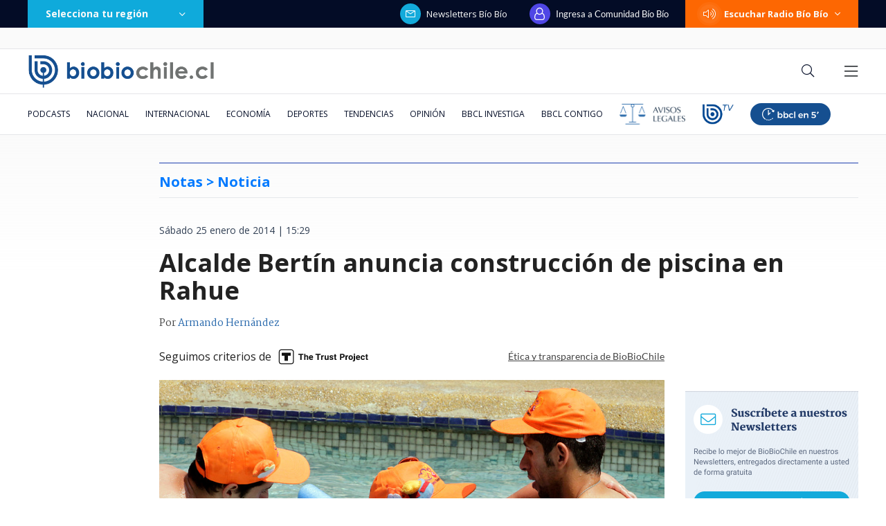

--- FILE ---
content_type: text/html; charset=utf-8
request_url: https://realtime.bbcl.cl/hit/?t=1769363297577&url=https%3A%2F%2Fwww.biobiochile.cl%2Fnoticias%2F2014%2F01%2F25%2Falcalde-bertin-anuncia-construccion-de-piscina-en-rahue.shtml&property=01G1KMVDSGMWCR31GWZX0VBJBY&referrer=
body_size: -15
content:
01KFV4APPN5QJK7XNVER1V093E.LJwskDUscDDCwiHqeyCa1vIoH+VQVqRNb+IW9MW27/k=

--- FILE ---
content_type: text/html; charset=utf-8
request_url: https://www.google.com/recaptcha/api2/aframe
body_size: 269
content:
<!DOCTYPE HTML><html><head><meta http-equiv="content-type" content="text/html; charset=UTF-8"></head><body><script nonce="wwMh70Zsu9ktOOWsVRC_xg">/** Anti-fraud and anti-abuse applications only. See google.com/recaptcha */ try{var clients={'sodar':'https://pagead2.googlesyndication.com/pagead/sodar?'};window.addEventListener("message",function(a){try{if(a.source===window.parent){var b=JSON.parse(a.data);var c=clients[b['id']];if(c){var d=document.createElement('img');d.src=c+b['params']+'&rc='+(localStorage.getItem("rc::a")?sessionStorage.getItem("rc::b"):"");window.document.body.appendChild(d);sessionStorage.setItem("rc::e",parseInt(sessionStorage.getItem("rc::e")||0)+1);localStorage.setItem("rc::h",'1769363313623');}}}catch(b){}});window.parent.postMessage("_grecaptcha_ready", "*");}catch(b){}</script></body></html>

--- FILE ---
content_type: application/javascript; charset=utf-8
request_url: https://fundingchoicesmessages.google.com/f/AGSKWxUO8vMAnNofEFxxaUNg5FDrzhfOGZ_9kI0eLeiTMNm0cm9Z-4cUFykKeUTo6ppZAVercIUIqvvFf7Oy7gLvaKJtjc4Smq1tBlL9LuGEQS2bwzSjRAfQz4BERNH1_LPc3NYFJDlA9FTZZsnnwoqRTA8cfm8GSH2uz8C0BScUrYU88fyeZNZSsDdS68kH/_-ads_9_3./simad.min.js/refreshsyncbannerad?/336x280ads./ad.ashx?
body_size: -1288
content:
window['95f3a496-c986-4c6d-9e7e-d303c12dd264'] = true;

--- FILE ---
content_type: application/javascript
request_url: https://www.biobiochile.cl/static/realtime/realtime-general.js?t=1769363308579&callback=BBCL_Realtime
body_size: 1164
content:
/*2026-01-25 17:48:08*/ BBCL_Realtime([{"id":6710591,"titulo":"Se nubl\u00f3 Santiago: esta es la hora en la que se espera lluvia con una alta isoterma 0\u00baC","url":"https:\/\/www.biobiochile.cl\/noticias\/nacional\/region-metropolitana\/2026\/01\/25\/se-nublo-santiago-esta-es-la-hora-en-la-que-se-espera-lluvia-con-una-alta-isoterma-0oc.shtml","imagen":"2026\/01\/lluvia-santiago-isoterma.png","video_rudo_destacado":"","categoria":"nacional","en_vivo":false,"visitas":173},{"id":6710553,"titulo":"Qui\u00e9n era Alex Pretti: enfermero muerto por ICE fue definido como dulce, pac\u00edfico y gran colega","url":"https:\/\/www.biobiochile.cl\/noticias\/internacional\/eeuu\/2026\/01\/25\/quien-era-alex-pretti-enfermero-muerto-por-ice-fue-definido-como-dulce-pacifico-y-gran-colega.shtml","imagen":"2026\/01\/alex-pretti-ice.png","video_rudo_destacado":"","categoria":"nacional","en_vivo":false,"visitas":118},{"id":6698146,"titulo":"Con un mandato notarial falso: cliente acusa robo de $34 millones y complicidad de BancoEstado","url":"https:\/\/www.biobiochile.cl\/especial\/bbcl-investiga\/noticias\/articulos\/2026\/01\/25\/con-un-mandato-notarial-falso-cliente-acusa-robo-de-34-millones-y-complicidad-de-bancoestado.shtml","imagen":"2026\/01\/mandato-judicial-falso-querella-banco-estado.png","video_rudo_destacado":"","categoria":"nacional","en_vivo":false,"visitas":108},{"id":6708324,"titulo":"Daniela Mu\u00f1oz, la periodista revelaci\u00f3n de los \u00faltimos a\u00f1os: \"Soy muy feliz haciendo mi pega\"","url":"https:\/\/www.biobiochile.cl\/noticias\/espectaculos-y-tv\/tv\/2026\/01\/24\/daniela-munoz-la-periodista-revelacion-de-los-ultimos-anos-soy-muy-feliz-haciendo-mi-pega.shtml","imagen":"2026\/01\/daniela_munoz-jpg.jpg","video_rudo_destacado":"","categoria":"general","en_vivo":false,"visitas":83},{"id":6710561,"titulo":"Ministro Montes llega por primera vez al B\u00edo B\u00edo tras incendios: evit\u00f3 hablar de la reconstrucci\u00f3n","url":"https:\/\/www.biobiochile.cl\/noticias\/nacional\/chile\/2026\/01\/25\/ministro-montes-llega-por-primera-vez-al-bio-bio-tras-incendios-evito-hablar-de-la-reconstruccion.shtml","imagen":"2026\/01\/captura-por-visita-ministro-carlos-montes-bio-bio-incendios.png","video_rudo_destacado":"","categoria":"nacional","en_vivo":false,"visitas":83},{"id":6709652,"titulo":"No ser\u00e1n malls chinos: Falabella llegar\u00e1 a ocupar algunas de las tiendas que dej\u00f3 el cierre de Corona","url":"https:\/\/www.biobiochile.cl\/noticias\/economia\/negocios-y-empresas\/2026\/01\/23\/no-seran-malls-chinos-falabella-llegara-a-ocupar-algunas-de-las-tiendas-que-dejo-el-cierre-de-corona.shtml","imagen":"2026\/01\/no-seran-un-mall-chino-falabella-llegara-a-ocupar-algunas-de-las-tiendas-que-dejo-corona.jpg","video_rudo_destacado":"","categoria":"nacional","en_vivo":false,"visitas":74},{"id":6709270,"titulo":"Per\u00fa va directo a negociar la compra de 24 cazas multirol tras aprobar una millonaria operaci\u00f3n","url":"https:\/\/www.biobiochile.cl\/noticias\/internacional\/america-latina\/2026\/01\/24\/peru-va-directo-a-negociar-la-compra-de-24-cazas-multirol-tras-aprobar-una-millonaria-operacion.shtml","imagen":"2026\/01\/cazas-peru-fuerza-aerea-f16.jpg","video_rudo_destacado":"","categoria":"nacional","en_vivo":false,"visitas":69},{"id":6710465,"titulo":"Decretan Alerta Temprana en 10 comunas de la RM por lluvias: se podr\u00edan activar quebradas","url":"https:\/\/www.biobiochile.cl\/noticias\/nacional\/region-metropolitana\/2026\/01\/25\/decretan-alerta-temprana-en-10-comunas-de-la-rm-por-lluvias-se-podrian-activar-quebradas.shtml","imagen":"2026\/01\/lluvias-alerta-rm.jpg","video_rudo_destacado":"","categoria":"nacional","en_vivo":false,"visitas":64},{"id":6708967,"titulo":"\"No parece justificado\": Corte cuestiona contrataci\u00f3n de abogado de Boric y revoca su sobreseimiento","url":"https:\/\/www.biobiochile.cl\/especial\/bbcl-investiga\/noticias\/articulos\/2026\/01\/23\/no-parece-justificado-corte-cuestiona-contratacion-de-abogado-de-boric-y-revoca-su-sobreseimiento.shtml","imagen":"2026\/01\/gabriel-boric-y-jonatan-valenzuela-corte-cuestiona-contratacion.png","video_rudo_destacado":"","categoria":"nacional","en_vivo":false,"visitas":50},{"id":6710021,"titulo":"Fue acusado de \"apitutar\" a su pareja: ex gerente de ENAP despedido interpone millonaria demanda","url":"https:\/\/www.biobiochile.cl\/especial\/bbcl-investiga\/noticias\/articulos\/2026\/01\/24\/fue-acusado-de-apitutar-a-su-pareja-ex-gerente-de-enap-despedido-interpone-millonaria-demanda.shtml","imagen":"2026\/01\/relato-artificial-y-sin-defensa-ex-gerente-de-enap-despedido-interpone-millonaria-demanda.png","video_rudo_destacado":"","categoria":"nacional","en_vivo":false,"visitas":50}])